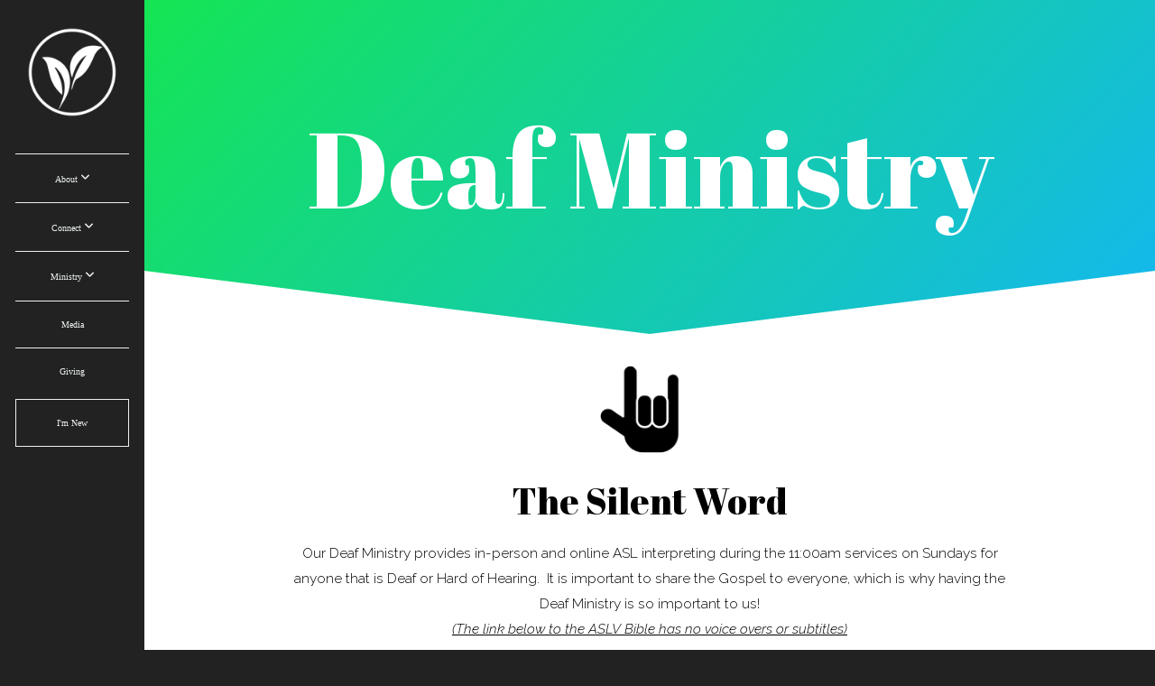

--- FILE ---
content_type: text/html; charset=UTF-8
request_url: https://www.buckeyecc.org/deaf-ministry
body_size: 9600
content:
<!DOCTYPE html>
<html class="wf-loading">
	<head>
		<meta http-equiv="Content-Type" content="text/html; charset=utf-8" />
		<meta name="viewport" content="width=device-width, initial-scale=1.0" />
<meta name="provider" content="snappages" />
<meta http-equiv="X-UA-Compatible" content="IE=Edge"/>
    <meta name="keywords" content="" />
    <meta name="description" content="" />
<link rel="shortcut icon" href="https://files.snappages.site/CF6RQC/assets/favicon.png">
<link rel="canonical" href="https://www.buckeyecc.org/deaf-ministry" />
<title>Deaf Ministry</title>
    <script defer src="https://ajax.googleapis.com/ajax/libs/jquery/2.1.3/jquery.min.js"></script>
<script>
	var wid=28734, pid=371435, ptype='basic', tid=78252, custom_fonts = "Abril Fatface:regular|Old Standard TT:regular,italic,700|Open Sans:300,300italic,regular,italic,600,600italic,700,700italic,800,800italic|Raleway:100,100italic,200,200italic,300,300italic,regular,italic,500,500italic,600,600italic,700,700italic,800,800italic,900,900italic&display=swap";var page_type="page", render_url="https://site.snappages.site";</script>
<link href="https://assets2.snappages.site/global/styles/website.min.css?v=1770068520" type="text/css" rel="stylesheet" /><script defer src="https://assets2.snappages.site/global/assets/js/website.min.js?v=1770068520" type="text/javascript"></script><link class="core-style" href="https://files.snappages.site/CF6RQC/assets/themes/78252/style1764788878.css" type="text/css" rel="stylesheet" />
<link href="https://site.snappages.site/assets/icons/fontawesome/webfonts/fa-brands-400.woff2" rel="preload" as="font" type="font/woff2" crossorigin="anonymous"/>
<link href="https://site.snappages.site/assets/icons/fontawesome/webfonts/fa-regular-400.woff2" rel="preload" as="font" type="font/woff2" crossorigin="anonymous"/>
<link href="https://site.snappages.site/assets/icons/fontawesome/webfonts/fa-solid-900.woff2" rel="preload" as="font" type="font/woff2" crossorigin="anonymous"/>
<link href="https://site.snappages.site/assets/icons/fontawesome/css/all.min.css" rel="stylesheet"/>
<link href="https://site.snappages.site/assets/icons/fontawesome/css/all.min.css" rel="stylesheet"/>
<noscript><link href="https://site.snappages.site/assets/icons/fontawesome/css/all.min.css" rel="stylesheet" as="style"/></noscript>
<link href="https://site.snappages.site/assets/icons/fontawesome/css/v4-shims.min.css" rel="preload" as="style" onload="this.rel='stylesheet'"/>
<noscript><link href="https://site.snappages.site/assets/icons/fontawesome/css/v4-shims.min.css" rel="stylesheet" as="style"/></noscript>
<link href="https://assets2.snappages.site/global/assets/icons/pixeden/css/pe-icon-7-stroke.min.css" rel="preload" as="style" onload="this.rel='stylesheet'"/>
<noscript><link href="https://assets2.snappages.site/global/assets/icons/pixeden/css/pe-icon-7-stroke.min.css" rel="stylesheet" as="style"/></noscript>
<link href="https://assets2.snappages.site/global/assets/icons/typicons/typicons.min.css" rel="preload" as="style" onload="this.rel='stylesheet'"/>
<noscript><link href="https://assets2.snappages.site/global/assets/icons/typicons/typicons.min.css" rel="preload" as="stylesheet"/></noscript>
<link href="https://use.typekit.net/hqk1yln.css" rel="stylesheet" />

<!-- Google tag (gtag.js) -->
<script async src="https://www.googletagmanager.com/gtag/js?id=G-K1B134NS92"></script>
<script>
window.dataLayer = window.dataLayer || [];
function gtag(){dataLayer.push(arguments);}
gtag('js', new Date());
gtag('config', 'G-K1B134NS92');
</script>
<svg xmlns="https://www.w3.org/2000/svg" style="display:none;">
    <symbol id="sp-icon-amazon" viewBox="0 0 50 50">
        <g fill-rule="nonzero">
          <path id="Shape" d="M0.0909090909,38.8 C0.242409091,38.53335 0.484818182,38.51665 0.818181818,38.75 C8.39390909,43.58335 16.6363636,46 25.5454545,46 C31.4848182,46 37.3484545,44.78335 43.1363636,42.35 C43.2878636,42.28335 43.5075455,42.18335 43.7954545,42.05 C44.0833182,41.91665 44.2878636,41.81665 44.4090909,41.75 C44.8636364,41.55 45.2196818,41.65 45.4772727,42.05 C45.7348182,42.45 45.6515,42.81665 45.2272727,43.15 C44.6818182,43.58335 43.9848182,44.08335 43.1363636,44.65 C40.5302727,46.35 37.6211818,47.66665 34.4090909,48.6 C31.1969545,49.53335 28.0605909,50 25,50 C20.2727273,50 15.803,49.09165 11.5909091,47.275 C7.37877273,45.45835 3.60604545,42.9 0.272727273,39.6 C0.0909090909,39.43335 0,39.26665 0,39.1 C0,39 0.0302727273,38.9 0.0909090909,38.8 Z M13.7727273,24.55 C13.7727273,22.25 14.2878636,20.28335 15.3181818,18.65 C16.3484545,17.01665 17.7575455,15.78335 19.5454545,14.95 C21.1818182,14.18335 23.1969545,13.63335 25.5909091,13.3 C26.4090909,13.2 27.7424091,13.06665 29.5909091,12.9 L29.5909091,12.05 C29.5909091,9.91665 29.3787727,8.48335 28.9545455,7.75 C28.3181818,6.75 27.3181818,6.25 25.9545455,6.25 L25.5909091,6.25 C24.5909091,6.35 23.7272727,6.7 23,7.3 C22.2727273,7.9 21.803,8.73335 21.5909091,9.8 C21.4696818,10.46665 21.1666364,10.85 20.6818182,10.95 L15.4545455,10.25 C14.9393636,10.11665 14.6818182,9.81665 14.6818182,9.35 C14.6818182,9.25 14.6969545,9.13335 14.7272727,9 C15.2424091,6.03335 16.5075455,3.83335 18.5227273,2.4 C20.5378636,0.96665 22.8939091,0.16665 25.5909091,0 L26.7272727,0 C30.1818182,0 32.8787727,0.98335 34.8181818,2.95 C35.1223778,3.2848521 35.4034595,3.64418094 35.6590909,4.025 C35.9166364,4.40835 36.1211818,4.75 36.2727273,5.05 C36.4242273,5.35 36.5605909,5.78335 36.6818182,6.35 C36.803,6.91665 36.8939091,7.30835 36.9545455,7.525 C37.0151364,7.74165 37.0605909,8.20835 37.0909091,8.925 C37.1211818,9.64165 37.1363636,10.06665 37.1363636,10.2 L37.1363636,22.3 C37.1363636,23.16665 37.25,23.95835 37.4772727,24.675 C37.7045455,25.39165 37.9242273,25.90835 38.1363636,26.225 C38.3484545,26.54165 38.6969545,27.05 39.1818182,27.75 C39.3636364,28.05 39.4545455,28.31665 39.4545455,28.55 C39.4545455,28.81665 39.3333182,29.05 39.0909091,29.25 C36.5757273,31.65 35.2120909,32.95 35,33.15 C34.6363636,33.45 34.1969545,33.48335 33.6818182,33.25 C33.2575455,32.85 32.8863636,32.46665 32.5681818,32.1 C32.25,31.73335 32.0227273,31.46665 31.8863636,31.3 C31.75,31.13335 31.5302727,30.80835 31.2272727,30.325 C30.9242273,29.84165 30.7120909,29.51665 30.5909091,29.35 C28.8939091,31.38335 27.2272727,32.65 25.5909091,33.15 C24.5605909,33.48335 23.2878636,33.65 21.7727273,33.65 C19.4393636,33.65 17.5227273,32.85835 16.0227273,31.275 C14.5227273,29.69165 13.7727273,27.45 13.7727273,24.55 Z M21.5909091,23.55 C21.5909091,24.85 21.8863636,25.89165 22.4772727,26.675 C23.0681818,27.45835 23.8636364,27.85 24.8636364,27.85 C24.9545455,27.85 25.0833182,27.83335 25.25,27.8 C25.4166364,27.76665 25.5302727,27.75 25.5909091,27.75 C26.8636364,27.38335 27.8484545,26.48335 28.5454545,25.05 C28.8787727,24.41665 29.1287727,23.725 29.2954545,22.975 C29.4620909,22.225 29.553,21.61665 29.5681818,21.15 C29.5833182,20.68335 29.5909091,19.91665 29.5909091,18.85 L29.5909091,17.6 C27.8333182,17.6 26.5,17.73335 25.5909091,18 C22.9242273,18.83335 21.5909091,20.68335 21.5909091,23.55 Z M40.6818182,39.65 C40.7424091,39.51665 40.8333182,39.38335 40.9545455,39.25 C41.7120909,38.68335 42.4393636,38.3 43.1363636,38.1 C44.2878636,37.76665 45.4090909,37.58335 46.5,37.55 C46.803,37.51665 47.0909091,37.53335 47.3636364,37.6 C48.7272727,37.73335 49.5454545,37.98335 49.8181818,38.35 C49.9393636,38.55 50,38.85 50,39.25 L50,39.6 C50,40.76665 49.7120909,42.14165 49.1363636,43.725 C48.5605909,45.30835 47.7575455,46.58335 46.7272727,47.55 C46.5757273,47.68335 46.4393636,47.75 46.3181818,47.75 C46.2575455,47.75 46.1969545,47.73335 46.1363636,47.7 C45.9545455,47.6 45.9090909,47.41665 46,47.15 C47.1211818,44.25 47.6818182,42.23335 47.6818182,41.1 C47.6818182,40.73335 47.6211818,40.46665 47.5,40.3 C47.1969545,39.9 46.3484545,39.7 44.9545455,39.7 C44.4393636,39.7 43.8333182,39.73335 43.1363636,39.8 C42.3787727,39.9 41.6818182,40 41.0454545,40.1 C40.8636364,40.1 40.7424091,40.06665 40.6818182,40 C40.6211818,39.93335 40.6060455,39.86665 40.6363636,39.8 C40.6363636,39.76665 40.6515,39.71665 40.6818182,39.65 Z"/>
        </g>
    </symbol>
    <symbol id="sp-icon-roku" viewBox="0 0 50 50">
        <g>
          <path id="Combined-Shape" d="M8,0 L42,0 C46.418278,-8.11624501e-16 50,3.581722 50,8 L50,42 C50,46.418278 46.418278,50 42,50 L8,50 C3.581722,50 5.41083001e-16,46.418278 0,42 L0,8 C-5.41083001e-16,3.581722 3.581722,8.11624501e-16 8,0 Z M9.94591393,22.6758056 C9.94591393,23.9554559 8.93797503,25.0040346 7.705466,25.0040346 L6.5944023,25.0040346 L6.5944023,20.3268077 L7.705466,20.3268077 C8.93797503,20.3268077 9.94591393,21.3746529 9.94591393,22.6758056 Z M15,32 L11.1980679,26.5137477 C12.6117075,25.6540149 13.5405811,24.2489259 13.5405811,22.6758056 C13.5405811,20.0964239 11.1176341,18 8.14917631,18 L3,18 L3,31.9899135 L6.5944023,31.9899135 L6.5944023,27.3332264 L7.6834372,27.3332264 L10.9214498,32 L15,32 Z M19.4209982,23.6089545 C20.3760082,23.6089545 21.1686305,24.9005713 21.1686305,26.4995139 C21.1686305,28.098368 20.3760082,29.3917084 19.4209982,29.3917084 C18.4876486,29.3917084 17.6937241,28.0984122 17.6937241,26.4995139 C17.6937241,24.9006155 18.4876486,23.6089545 19.4209982,23.6089545 Z M24.8610089,26.4995139 C24.8610089,23.4472925 22.4211995,21 19.4209982,21 C16.4217953,21 14,23.4472925 14,26.4995139 C14,29.5540333 16.4217953,32 19.4209982,32 C22.4211995,32 24.8610089,29.5540333 24.8610089,26.4995139 Z M33.154894,21.2236663 L29.0835675,25.3681007 L29.0835675,21.2099662 L25.549974,21.2099662 L25.549974,31.7778363 L29.0835675,31.7778363 L29.0835675,27.4910969 L33.3340371,31.7778363 L37.7816639,31.7778363 L32.3803293,26.2779246 L36.8541742,21.7246949 L36.8541742,27.9961029 C36.8541742,30.0783079 38.0840844,31.9999116 41.1813884,31.9999116 C42.6517766,31.9999116 44.001101,31.1508546 44.6569026,30.3826285 L46.24575,31.7777921 L47,31.7777921 L47,21.2236663 L43.4663631,21.2236663 L43.4663631,28.056914 C43.0684459,28.7640196 42.5140009,29.2086122 41.657092,29.2086122 C40.7876817,29.2086122 40.3887661,28.6838515 40.3887661,27.0054037 L40.3887661,21.2236663 L33.154894,21.2236663 Z"/>
        </g>
    </symbol>
    <symbol id="sp-icon-google-play" viewBox="0 0 50 50">
	    <g fill-rule="nonzero">
	      <path id="top" d="M7.60285132,19.9078411 C12.5081466,14.9434827 20.3874745,6.92617108 24.6425662,2.55295316 L27.0855397,0.0509164969 L30.6904277,3.63645621 C32.6802444,5.62627291 34.2953157,7.30040733 34.2953157,7.35947047 C34.2953157,7.55651731 3.60386965,24.6751527 3.2296334,24.6751527 C3.01272912,24.6751527 4.70723014,22.8431772 7.60285132,19.9078411 Z" transform="matrix(1 0 0 -1 0 24.726)"/>
	            <path id="Shape" d="M0.767311609,49.8798639 C0.5901222,49.6828171 0.353869654,49.2693751 0.235234216,48.9735503 C0.0773930754,48.5794566 0.0183299389,41.3498232 0.0183299389,25.6690696 C0.0183299389,0.749517674 -0.0407331976,2.04992501 1.20010183,1.16295963 L1.83044807,0.709802806 L13.9256619,12.8050167 L26.0213849,24.9012488 L22.9088595,28.05298 C21.1950102,29.7866867 15.5804481,35.4796602 10.4394094,40.7194769 C1.61405295,49.6833262 1.06262729,50.2148945 0.767311609,49.8798639 Z" transform="matrix(1 0 0 -1 0 50.66)"/>
	            <path id="Shape" d="M32.1283096,28.868403 L28.287169,25.0272624 L31.5376782,21.7375476 C33.3304481,19.9249203 34.8864562,18.408627 34.9852342,18.3689121 C35.2214868,18.309849 45.0320774,23.6876494 45.5442974,24.1601545 C45.7413442,24.3373439 45.9974542,24.7711525 46.1155804,25.1453887 C46.450611,26.1499712 45.938391,27.0364274 44.5595723,27.8638205 C43.5748473,28.454961 37.3691446,31.9417227 36.3447047,32.4732909 C35.9893075,32.6703378 35.5560081,32.2961015 32.1283096,28.868403 Z" transform="matrix(1 0 0 -1 0 50.884)"/>
	            <path id="bottom" d="M16.1323829,37.9725051 C10.0850305,31.9643585 5.19959267,27.0392057 5.27851324,27.0392057 C5.33757637,27.0392057 5.84979633,27.2953157 6.401222,27.6104888 C7.48472505,28.2016293 28.8783096,39.9419552 31.3406314,41.2815682 C33.9210794,42.660387 34.0198574,42.1680244 30.4541752,45.7535642 C28.7204684,47.4872709 27.2627291,48.9052953 27.203666,48.9052953 C27.1446029,48.885947 22.160387,43.9806517 16.1323829,37.9725051 Z" transform="matrix(1 0 0 -1 0 75.945)"/>
	    </g>
    </symbol>
    <symbol id="sp-icon-apple" viewBox="0 0 50 50">
	    <g fill-rule="nonzero">
	      <path id="Shape" d="M33.9574406,26.5634279 C34.0276124,34.1300976 40.5866722,36.6480651 40.6593407,36.6801167 C40.6038808,36.8576056 39.6113106,40.2683744 37.2037125,43.7914576 C35.1223643,46.8374278 32.9623738,49.8720595 29.5596196,49.9349127 C26.2160702,49.9966052 25.1409344,47.9496797 21.3183084,47.9496797 C17.4968415,47.9496797 16.3023155,49.8721487 13.1372718,49.9966945 C9.85274871,50.1212403 7.35152871,46.7030612 5.25306112,43.668251 C0.964911488,37.4606036 -2.31212183,26.1269374 2.08810657,18.476523 C4.27404374,14.6772963 8.18048359,12.2714647 12.420574,12.2097721 C15.6458924,12.1481688 18.6901193,14.3824933 20.6618852,14.3824933 C22.6324029,14.3824933 26.3318047,11.6955185 30.2209468,12.0901367 C31.8490759,12.1579896 36.4193394,12.748667 39.353895,17.0498265 C39.1174329,17.1966031 33.9007325,20.2374843 33.9574406,26.5634279 M27.6736291,7.98325071 C29.4174035,5.86972218 30.5910653,2.92749548 30.2708784,0 C27.7573538,0.101154388 24.7179418,1.67712725 22.9150518,3.78949514 C21.2993165,5.66009243 19.8842887,8.65410161 20.2660876,11.5236543 C23.0677001,11.7406943 25.9297656,10.0981184 27.6736291,7.98325071"/>
	    </g>
    </symbol>
    <symbol id="sp-icon-windows" viewBox="0 0 50 50">
	    <g fill-rule="nonzero">
	      <path id="Shape" d="M0,7.0733463 L20.3540856,4.30155642 L20.3628405,23.9346304 L0.0184824903,24.0503891 L0,7.07354086 L0,7.0733463 Z M20.344358,26.1964981 L20.3599222,45.8466926 L0.0157587549,43.0496109 L0.0145914397,26.064786 L20.3441634,26.1964981 L20.344358,26.1964981 Z M22.8116732,3.93871595 L49.7992218,0 L49.7992218,23.6848249 L22.8116732,23.8988327 L22.8116732,3.93891051 L22.8116732,3.93871595 Z M49.8054475,26.381323 L49.7990272,49.9593385 L22.8114786,46.1503891 L22.7737354,26.3371595 L49.8054475,26.381323 Z"/>
	    </g>
    </symbol>
</svg>

	</head>
	<body>
		<div id="sp-wrapper">
			<header id="sp-header">
				<div id="sp-bar"><div id="sp-bar-text"><span></span></div><div id="sp-bar-social" class="sp-social-holder" data-style="icons" data-shape="circle"><a class="facebook" href="" target="_blank" data-type="facebook"><i class="fa fa-fw fa-facebook"></i></a><a class="twitter" href="" target="_blank" data-type="twitter"><i class="fa fa-fw fa-twitter"></i></a><a class="pinterest" href="" target="_blank" data-type="pinterest"><i class="fa fa-fw fa-pinterest"></i></a><a class="instagram" href="" target="_blank" data-type="instagram"><i class="fa fa-fw fa-instagram"></i></a></div></div>
				<div id="sp-logo"><a href="/home" target="_self"><img src="https://files.snappages.site/CF6RQC/assets/images/20539142_7200x7200_500.png" width="100px"/></a></div>
				<div id="sp-nav"><nav id="sp-nav-links"><ul><li style="z-index:1250;" id="nav_home" data-type="basic"><a href="/" target="_self"><span></span>Home</a></li><li style="z-index:1249;" id="nav_about" data-type="folder"><a href="/about" target="_self"><span></span>About&nbsp;<i class="fa fa-angle-down" style="font-size:12px;vertical-align:10%;"></i></a><ul class="sp-second-nav"><li id="nav_beliefs"><a href="/beliefs" target="_self"><span></span>What We Believe</a></li><li id="nav_leadership"><a href="/leadership" target="_self"><span></span>Leadership</a></li><li id="nav_contact"><a href="/contact" target="_self"><span></span>Contact</a></li></ul></li><li style="z-index:1248;" id="nav_connect" data-type="folder"><a href="/connect" target="_self"><span></span>Connect&nbsp;<i class="fa fa-angle-down" style="font-size:12px;vertical-align:10%;"></i></a><ul class="sp-second-nav"><li id="nav_calendar"><a href="/calendar" target="_self"><span></span>Calendar</a></li><li id="nav_connect-card"><a href="https://subsplash.com/u/-CF6RQC/forms/d/77972334-0f0e-4a4d-a74d-69ccd3bc5de5" target="_blank"><span></span>Connect Card</a></li><li id="nav_prayer-request"><a href="/prayer-request" target="_self"><span></span>Prayer Request</a></li></ul></li><li style="z-index:1247;" id="nav_ministry" data-type="folder"><a href="/ministry" target="_self"><span></span>Ministry&nbsp;<i class="fa fa-angle-down" style="font-size:12px;vertical-align:10%;"></i></a><ul class="sp-second-nav"><li id="nav_youth-group"><a href="/youth-group" target="_self"><span></span>Youth Group</a></li><li id="nav_kids-ministry"><a href="/kids-ministry" target="_self"><span></span>Kid's Ministry</a></li><li id="nav_women"><a href="/women" target="_self"><span></span>Women's Ministry</a></li><li id="nav_mens-ministry"><a href="/mens-ministry" target="_self"><span></span>Men's Ministry</a></li><li id="nav_deaf-ministry"><a href="/deaf-ministry" target="_self"><span></span>Deaf Ministry</a></li><li id="nav_bible-study-groups"><a href="/bible-study-groups" target="_self"><span></span>Bible Study Groups</a></li></ul></li><li style="z-index:1246;" id="nav_media" data-type="media"><a href="/media" target="_self"><span></span>Media</a></li><li style="z-index:1245;" id="nav_giving" data-type="link"><a href="https://secure.subsplash.com/ui/access/CF6RQC/" target="_blank"><span></span>Giving</a></li><li style="z-index:1244;" id="nav_welcome" data-type="basic"><a href="/welcome" target="_self"><span></span>I'm New</a></li></ul></nav></div><div id="sp-nav-button"></div>
			</header>
			<main id="sp-content">
				<section class="sp-section sp-scheme-1" data-index="" data-scheme="1"><div class="sp-section-slide" data-background-gradient="linear-gradient(132deg, rgb(21, 229, 83) 0%, rgb(20, 183, 240) 100%)"  data-label="Main" ><div class="sp-section-content"  style="padding-top:120px;padding-bottom:120px;"><div class="sp-grid sp-col sp-col-24"><div class="sp-block sp-heading-block " data-type="heading" data-id="3b93d3ec-52da-45de-977d-a012c1c346c8" style="text-align:center;"><div class="sp-block-content"  style=""><span class='h1'  data-color="#ffffff" data-size="12em"><h1  style='font-size:12em;color:#ffffff;'>Deaf Ministry</h1></span></div></div></div></div></div></section><section class="sp-section sp-scheme-4" data-shape="point-down" data-index="" data-scheme="4"><div class="sp-section-slide"  data-label="Main" ><div class="sp-section-content" ><div class="sp-grid sp-col sp-col-24"><div class="sp-block sp-image-block " data-type="image" data-id="3827b03c-7cfa-41c1-adad-73b3547f8b85" style="text-align:center;"><div class="sp-block-content"  style="max-width:110px;"><div class="sp-image-holder" style="background-image:url(https://files.snappages.site/CF6RQC/assets/images/21015328_2400x2400_500.png);"  data-source="CF6RQC/assets/images/21015328_2400x2400_2500.png" data-fill="true"><img src="https://files.snappages.site/CF6RQC/assets/images/21015328_2400x2400_500.png" class="fill" alt="" /><div class="sp-image-title"></div><div class="sp-image-caption"></div></div></div></div><div class="sp-block sp-heading-block " data-type="heading" data-id="771d1657-bcd8-4508-9570-96f315deac60" style="text-align:center;"><div class="sp-block-content"  style=""><span class='h2' ><h2 >The Silent Word</h2></span></div></div><div class="sp-block sp-text-block " data-type="text" data-id="503b9328-d89c-40ad-8ed9-3222bd99213c" style="text-align:center;"><div class="sp-block-content"  style="max-width:800px;">Our Deaf Ministry provides in-person and online ASL interpreting during the 11:00am services on Sundays for anyone that is Deaf or Hard of Hearing. &nbsp;It is important to share the Gospel to everyone, which is why having the Deaf Ministry is so important to us!<br><i><u>(The link below to the ASLV Bible has no voice overs or subtitles)</u></i></div></div><div class="sp-block sp-button-block " data-type="button" data-id="efc94164-86a2-4d6b-9103-e2cbc037125b" style="text-align:center;"><div class="sp-block-content"  style=""><span class="text-reset"><a class="sp-button fill" href="https://www.deafmissions.com/aslv" target="_blank"  data-label="ASLV Bible" data-padding="12" data-color="@color1" style="padding:12px;background-color:@color1 !important;">ASLV Bible</a></span></div></div></div></div></div></section><section class="sp-section sp-scheme-1" data-index="" data-scheme="1"><div class="sp-section-slide" data-background-gradient="linear-gradient(90deg, rgb(22, 34, 42) 0%, rgb(58, 96, 115) 100%)"  data-label="Main" ><div class="sp-section-content"  style="padding-top:50px;padding-bottom:50px;"><div class="sp-grid sp-col sp-col-24"><div class="sp-block sp-heading-block " data-type="heading" data-id="ae0f533f-fdee-4279-aab3-19833ffd51dd" style="text-align:center;"><div class="sp-block-content"  style="max-width:600px;"><span class='h1'  data-size="6em"><h1  style='font-size:6em;'>Upcoming Events!</h1></span></div></div><div class="sp-block sp-spacer-block  sp-hide-mobile" data-type="spacer" data-id="161e93cd-ccda-4247-a0d9-c30b16aed79c" style=""><div class="sp-block-content"  style=""><div class="spacer-holder" data-height="25" style="height:25px;"></div></div></div><div class="sp-row"><div class="sp-col sp-col-12"><div class="sp-block sp-image-block " data-type="image" data-id="9e6b484c-ad4c-47fc-995b-3466c51ea039" style="text-align:start;"><div class="sp-block-content"  style=""><a href="https://www.buckeyecc.org/event/5f2vjm9/potluck" target="_blank"><div class="sp-image-holder link" style="background-image:url(https://files.snappages.site/CF6RQC/assets/images/22685101_2800x1575_500.jpg);"  data-source="CF6RQC/assets/images/22685101_2800x1575_2500.jpg" data-shape="roundedmore" data-url="https://www.buckeyecc.org/event/5f2vjm9/potluck" data-target="_blank" data-fill="true" data-shadow="hover"><img src="https://files.snappages.site/CF6RQC/assets/images/22685101_2800x1575_500.jpg" class="fill" alt="" /><div class="sp-image-title"></div><div class="sp-image-caption"></div></div></a></div></div></div><div class="sp-col sp-col-12"><div class="sp-block sp-heading-block " data-type="heading" data-id="662f13ae-d2d4-43dd-b418-9d0cb75ba18a" style="text-align:center;"><div class="sp-block-content"  style=""><span class='h2' ><h2 >Potluck | Jan 25 @ 12:30pm</h2></span></div></div><div class="sp-block sp-text-block " data-type="text" data-id="df3a253e-7061-4ed6-8a5f-8bdfe2e665e5" style="text-align:center;"><div class="sp-block-content"  style="">After the morning service, let&rsquo;s gather around the table! Our Deaf Ministry is hosting a potluck lunch, and we invite everyone&mdash;Deaf, Hard of Hearing, and Hearing&mdash;to join us for food, fellowship, and great conversation.<br>This is a wonderful time to get to know your neighbors, practice your signs, or just enjoy a meal with a vibrant community. Please bring your favorite side dish, main course, or dessert to share!<br><b>When: Sunday, January 25<br>Time: 12:30 PM (immediately following service)<br>Where: Classroom @ BCC</b></div></div><div class="sp-block sp-button-block " data-type="button" data-id="906f1583-557c-4949-aef5-50f9d722963b" style="text-align:center;"><div class="sp-block-content"  style=""><span class="text-reset"><a class="sp-button outline" href="https://www.buckeyecc.org/event/5f2vjm9/potluck" target="_blank"  data-label="Event Registration" data-icon="check-square-o" data-group="fontawesome" data-style="outline" style=""><i class="fa fa-check-square-o fa-lg fa-fw"></i>Event Registration</a></span></div></div></div></div><div class="sp-block sp-spacer-block  sp-hide-mobile" data-type="spacer" data-id="9d8a3e30-7b11-42ef-8695-84fdf664eb7d" style=""><div class="sp-block-content"  style=""><div class="spacer-holder" data-height="25" style="height:25px;"></div></div></div><div class="sp-row"><div class="sp-col sp-col-12"><div class="sp-block sp-heading-block " data-type="heading" data-id="ff1d8721-c1de-4b38-95eb-e1ff6ad6304f" style="text-align:center;"><div class="sp-block-content"  style=""><span class='h2' ><h2 >Craft Night | Feb 13 @ 7pm</h2></span></div></div><div class="sp-block sp-text-block " data-type="text" data-id="8ff69ed2-d4cf-4c7e-b952-d29690e93b0b" style="text-align:center;"><div class="sp-block-content"  style="">Join us for a relaxing evening of creativity and fellowship! Our Deaf Ministry is hosting a Craft Night, and we would love to see you there. Whether you are fluent in ASL, a student, or just curious to learn more about our community, our doors are open to everyone.<br>We will provide all the supplies and instructions for a special craft project&mdash;you just need to bring yourself! It&rsquo;s a perfect way to unwind, meet new friends, and express your creative side.<br>When: Friday, February 13<br>Time: 7:00 PM<br>Where: Classroom @ BCC<br>Who: Everyone is welcome! (Deaf, Hard of Hearing, and Hearing)</div></div><div class="sp-block sp-button-block " data-type="button" data-id="fd9a6024-6539-4b30-9ec3-8730ea809180" style="text-align:center;"><div class="sp-block-content"  style=""><span class="text-reset"><a class="sp-button" href="https://www.buckeyecc.org/event/wvwz6q5/craft-night" target="_blank"  data-label="Event Registration" data-icon="check-square-o" data-group="fontawesome" style=""><i class="fa fa-check-square-o fa-lg fa-fw"></i>Event Registration</a></span></div></div></div><div class="sp-col sp-col-12"><div class="sp-block sp-image-block " data-type="image" data-id="89e65345-c3bb-4644-a96f-aa1a7514094a" style="text-align:start;"><div class="sp-block-content"  style=""><a href="https://www.buckeyecc.org/event/wvwz6q5/craft-night" target="_blank"><div class="sp-image-holder link" style="background-image:url(https://files.snappages.site/CF6RQC/assets/images/22685316_1920x1080_500.jpg);"  data-source="CF6RQC/assets/images/22685316_1920x1080_2500.jpg" data-shape="roundedmore" data-url="https://www.buckeyecc.org/event/wvwz6q5/craft-night" data-target="_blank" data-fill="true" data-shadow="hover"><img src="https://files.snappages.site/CF6RQC/assets/images/22685316_1920x1080_500.jpg" class="fill" alt="" /><div class="sp-image-title"></div><div class="sp-image-caption"></div></div></a></div></div></div></div><div class="sp-block sp-spacer-block  sp-hide-mobile" data-type="spacer" data-id="8a28cf02-e5b1-43d8-91cd-9a65ec052d78" style=""><div class="sp-block-content"  style=""><div class="spacer-holder" data-height="25" style="height:25px;"></div></div></div><div class="sp-row"><div class="sp-col sp-col-12"><div class="sp-block sp-image-block " data-type="image" data-id="046fd4e5-ccef-40e4-8f80-084018a2fec2" style="text-align:start;"><div class="sp-block-content"  style=""><a href="https://www.buckeyecc.org/event/x2ssnsq/movie-night" target="_blank"><div class="sp-image-holder link" style="background-image:url(https://files.snappages.site/CF6RQC/assets/images/22685377_1920x1080_500.jpg);"  data-source="CF6RQC/assets/images/22685377_1920x1080_2500.jpg" data-shape="roundedmore" data-url="https://www.buckeyecc.org/event/x2ssnsq/movie-night" data-target="_blank" data-fill="true" data-shadow="hover"><img src="https://files.snappages.site/CF6RQC/assets/images/22685377_1920x1080_500.jpg" class="fill" alt="" /><div class="sp-image-title"></div><div class="sp-image-caption"></div></div></a></div></div></div><div class="sp-col sp-col-12"><div class="sp-block sp-heading-block " data-type="heading" data-id="d2da9582-93fd-4bd0-a1b9-01525ca9dafd" style="text-align:center;"><div class="sp-block-content"  style=""><span class='h2' ><h2 >Movie Night | Feb 21 @ 7pm</h2></span></div></div><div class="sp-block sp-text-block " data-type="text" data-id="697d6505-7a49-4f15-80ba-ecaed69f10b1" style="text-align:center;"><div class="sp-block-content"  style="">Experience the power of storytelling on the big screen! Join us for an evening of inspiration and fellowship as we host our February Movie Night. We will be screening a powerful Christian film (title to be announced soon!) that explores themes of faith, hope, and perseverance.<br>As always, everyone is welcome! We provide a welcoming environment for the Deaf, Hard of Hearing, and Hearing communities to enjoy a film together.<br>When: Saturday, February 21<br>Time: 7:00 PM<br>Where: Main Worship Room @ BCC<br>Accessibility: Captions will be provided for full accessibility.<br>Bonus: Popcorn will be available for everyone!</div></div></div></div></div></div></div></section>
			</main>
			<footer id="sp-footer">
				<section class="sp-section sp-scheme-2" data-index="" data-scheme="2"><div class="sp-section-slide"  data-label="Main" ><div class="sp-section-content" ><div class="sp-grid sp-col sp-col-24"><div class="sp-block sp-heading-block " data-type="heading" data-id="8b978401-b153-4ded-8ba8-0b36b59cf3bb" style="text-align:center;"><div class="sp-block-content"  style=""><span class='h3'  data-color="#ffffff"><h3  style='color:#ffffff;'>Sunday Service Times</h3></span></div></div><div class="sp-block sp-text-block " data-type="text" data-id="0ba24183-db1f-4f57-9e87-e937011b79e6" style="text-align:center;"><div class="sp-block-content"  style="max-width:400px;"><b><u>Church Services</u></b> - 9:15am, 11:00am, 6:00pm<br><b><u>Kids Service</u></b> - 11:00am, 6:00pm<br><b><u>Youth Group</u></b> - 5:30pm</div></div><div class="sp-block sp-social-block " data-type="social" data-id="071c899e-eaca-4816-8224-7aab9cd7f838" style="text-align:center;"><div class="sp-block-content"  style=""><div class="sp-social-holder" style="font-size:18px;margin-top:-15px;"  data-style="outline" data-shape="circle"><a class="facebook" href="https://www.facebook.com/buckeyecc1528" target="_blank" style="margin-right:15px;margin-top:15px;"><i class="fa fa-fw fa-facebook"></i></a><a class="instagram" href="https://www.instagram.com/buckeyecc1528/" target="_blank" style="margin-right:15px;margin-top:15px;"><i class="fa fa-fw fa-instagram"></i></a><a class="phone" href="https://614-871-0571" target="_blank" style="margin-right:15px;margin-top:15px;"><i class="fa fa-fw fa-phone"></i></a><a class="envelope-o" href="https://office@buckeyecc.org" target="_blank" style="margin-right:15px;margin-top:15px;"><i class="fa fa-fw fa-envelope-o"></i></a></div></div></div></div></div></div></section><div id="sp-footer-extra"><div id="sp-footer-brand"><a href="https://snappages.com?utm_source=user&utm_medium=footer" target="_blank" title="powered by SnapPages Website Builder">powered by &nbsp;<span>SnapPages</span></a></div></div>
			</footer>
		</div>
	
	</body>
</html>
